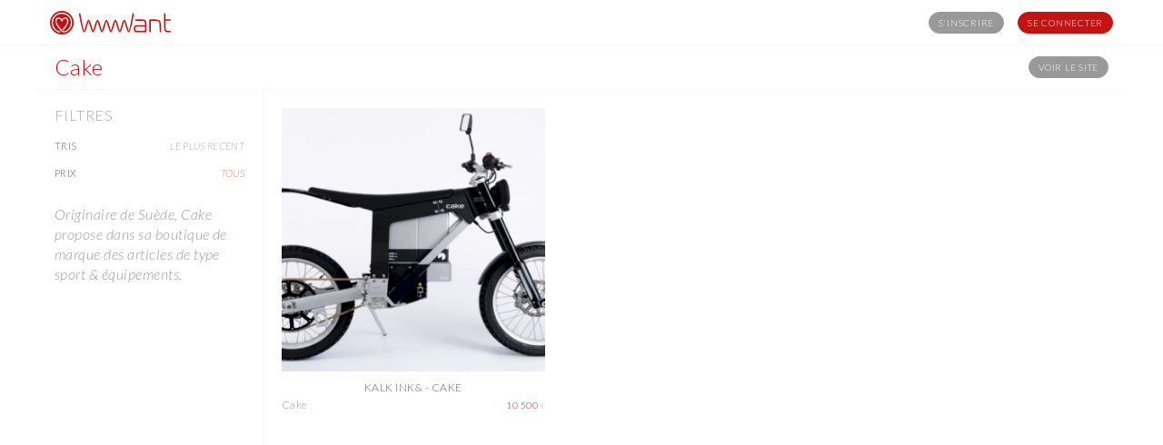

--- FILE ---
content_type: text/html; charset=UTF-8
request_url: https://wwwant.shop/shop/ride-cake
body_size: 5200
content:

<!DOCTYPE html>
<html lang="fr">
	<head>
		<meta charset="utf-8">
		
		<title>&hearts; Cake &times; wwwant</title>
		
		<meta name="description" content="Originaire de Suède, Cake propose dans sa boutique de marque des articles de type sport & ...">
		<meta name="application-name" content="wwwant">
		<meta name="HandheldFriendly" content="true">
		<meta name="viewport" content="width=device-width, minimum-scale=1.0, maximum-scale=3.0">
		
		<link rel="icon" type="image/png" href="https://wwwant.shop/style/img/favicon.ico" sizes="192x192">
		<link rel="shortcut icon" type="image/png" href="https://wwwant.shop/style/img/favicon.ico" sizes="192x192">
		<link rel="canonical" href="https://wwwant.shop/shop/ride-cake">
		
		<link rel="stylesheet" href="https://wwwant.shop/node_modules/css3-reset/reset.css">
		<link rel="stylesheet" href="https://cdn.wwwant.shop/fontawesome/fontawesome-pro/css/all.min.css">
		<link rel="stylesheet" href="https://wwwant.shop/style/vars.css?lmod=1693828567">
		<link rel="stylesheet" href="https://wwwant.shop/style/component/breadcrumb.css?lmod=1693828567">
		<link rel="stylesheet" href="https://wwwant.shop/style/component/button.css?lmod=1693828567">
		<link rel="stylesheet" href="https://wwwant.shop/style/component/editorial.css?lmod=1693828567">
		<link rel="stylesheet" href="https://wwwant.shop/style/component/form.css?lmod=1693828567">
		<link rel="stylesheet" href="https://wwwant.shop/style/component/item.css?lmod=1693828567">
		<link rel="stylesheet" href="https://wwwant.shop/style/component/item-list.css?lmod=1693828567">
		<link rel="stylesheet" href="https://wwwant.shop/style/component/list.css?lmod=1693828567">
		<link rel="stylesheet" href="https://wwwant.shop/style/component/message.css?lmod=1693828567">
		<link rel="stylesheet" href="https://wwwant.shop/style/component/modale.css?lmod=1693828567">
		<link rel="stylesheet" href="https://wwwant.shop/style/component/notification.css?lmod=1693828567">
		<link rel="stylesheet" href="https://wwwant.shop/style/component/page-header.css?lmod=1693828567">
		<link rel="stylesheet" href="https://wwwant.shop/style/component/sharing.css?lmod=1693828567">
		<link rel="stylesheet" href="https://wwwant.shop/style/component/shop.css?lmod=1693828567">
		<link rel="stylesheet" href="https://wwwant.shop/style/component/sidebar.css?lmod=1693828567">
		<link rel="stylesheet" href="https://wwwant.shop/style/component/steps.css?lmod=1693828567">
		<link rel="stylesheet" href="https://wwwant.shop/style/component/user.css?lmod=1693828567">
		<link rel="stylesheet" href="https://wwwant.shop/style/component/user-help.css?lmod=1693828567">
		<link rel="stylesheet" href="https://wwwant.shop/style/component/value.css?lmod=1693828567">
		<link rel="stylesheet" href="https://wwwant.shop/style/layout.css?lmod=1693828567">
		<link rel="stylesheet" href="https://wwwant.shop/style/animations.css?lmod=1693828567">
		<link rel="stylesheet" href="https://fonts.googleapis.com/css2?family=Lato:ital,wght@0,300;0,400;1,300;1,400&display=swap">
		
		<script src="https://wwwant.shop/lib/css-vh-fixer.js?lmod=1693828567"></script>
		<script src="https://wwwant.shop/lib/sharing.js?lmod=1693828567"></script>
		<script src="https://wwwant.shop/lib/slides.js?lmod=1693828567"></script>
		<script src="https://wwwant.shop/lib/modale.js?lmod=1693828567"></script>
		<script src="https://wwwant.shop/lib/sign.js?lmod=1693828567"></script>
		<script src="https://wwwant.shop/lib/field.js?lmod=1693828567"></script>
		<script src="https://wwwant.shop/lib/form.js?lmod=1693828567"></script>
		<script src="https://wwwant.shop/lib/list-filtering.js?lmod=1693828567"></script>
		<script src="https://wwwant.shop/lib/item-from-item-list.js?lmod=1693828567"></script>
		<script src="https://wwwant.shop/lib/item.js?lmod=1693828567"></script>
		<script src="https://wwwant.shop/lib/notification.js?lmod=1693828567"></script>
		<script>
			var hasCurrentUser = false;
		</script>
		<script>
			var notification;
			
			document.addEventListener('DOMContentLoaded', function () {
				
				Field.init(document);
				
				Form.init(document);
				
				notification = new Notification({
					delay: 3000,
					closerContent: '<i class="fa fa-times"></i>',
				});
				
			}, { once: true });
		</script>
		
		<meta property="og:type" content="website">
		<meta property="og:site_name" content="wwwant">
		<meta property="og:title" content="&hearts; Cake &times; wwwant">
		<meta property="og:description" content="Originaire de Suède, Cake propose dans sa boutique de marque des articles de type sport & ...">
		<meta property="og:url" content="https://wwwant.shop/shop/ride-cake">
		<meta property="og:image" content="https://wwwant.shop/style/img/default-image.png">
		<meta property="twitter:site" content="@wwwant_shop">
		<meta property="twitter:title" content="&hearts; Cake &times; wwwant">
		<meta property="twitter:description" content="Originaire de Suède, Cake propose dans sa boutique de marque des articles de type sport & ...">
		<meta property="twitter:url" content="https://wwwant.shop/shop/ride-cake">
		<meta property="twitter:image" content="https://wwwant.shop/style/img/default-image.png">
		<meta property="twitter:card" content="summary_large_image">
		<meta name="apple-mobile-web-app-capable" content="yes">
		<meta name="apple-mobile-web-app-title" content="wwwant">
		<meta name="apple-mobile-web-app-status-bar-style" content="#C71212">
		<link rel="apple-touch-startup-image" href="https://wwwant.shop/style/img/launch-screen-ios.png">
		<link rel="apple-touch-icon" type="image/png" href="https://wwwant.shop/style/img/favicon-ios.png">
		<link rel="mask-icon" href="https://wwwant.shop/style/img/favicon-mask.png" color="#C71212">
		<meta name="msapplication-TileImage" content="https://wwwant.shop/style/img/favicon.svg">
		<meta name="msapplication-TileColor" content="#C71212">
		<!--[if IE]>
		<meta http-equiv="X-UA-Compatible" content="IE=edge">
		<![endif]-->
		<meta name="theme-color" content="#C71212">
	</head>
	<body>
		<noscript><iframe src="https://www.googletagmanager.com/ns.html?id=" height="0" width="0" style="display:none;visibility:hidden"></iframe></noscript>
<section class="modale sharing">
	<article>
		<a class="close"><i class="fal fa-times fa-fw"></i></a>
		<div class="title">Partager sur ...</div>
		<div class="content">
		<nav class="buttons sharing">
	<a href="" target="_blank" class="button icon facebook" title="Partager sur Facebook">
		<i class="fab fa-facebook-f"></i>
	</a>
	<a href="" target="_blank" class="button icon pinterest" title="Partager sur Pinterest">
		<i class="fab fa-pinterest-p"></i>
	</a>
	<a href="" target="_blank" class="button icon twitter" title="Partager sur Twitter">
		<i class="fab fa-twitter"></i>
	</a>
	<a href="" target="_blank" class="button icon email" title="Partager par e-mail">
		<i class="far fa-envelope"></i>
	</a>
	<a href="" onclick="return copyToClipboard(this)" target="_blank" class="button icon link" title="Copier le lien">
		<i class="far fa-link"></i>
	</a>
</nav>
<script>
const copyToClipboard = (string) => {
	const textarea = document.createElement('textarea');
	textarea.value = string;
	document.body.appendChild(textarea);
	textarea.select();
	document.execCommand('copy');
	document.body.removeChild(textarea);
	
	notification.push(
		'<i class="far fa-link"></i>',
		'Lien copié',
		'Vous pouvez le coller où bon vous semble ;)'
	);
	
	return false;
};
</script>
		</div>
		<nav class="buttons">
			<button type="button" class="button text cancel">
				<span>Fermer</span>
			</button>
		</nav>
	</article>
</section>
<script>
	document.addEventListener('DOMContentLoaded', function () {
		
		

	}, { once: true });
</script>
<section class="modale sign-up">
	<article>
		<a class="close"><i class="fal fa-times fa-fw"></i></a>
		<form action="/sign/up" method="post">
			<div class="title">
				S'inscrire
			</div>
			<div class="content">
				
				<div class="field switch">
					<label>Vous êtes</label>
					<div class="values">
						<label>
							<input type="radio" name="gender" value="woman" required>
							<span>Une femme</span>
						</label>
						<label>
							<input type="radio" name="gender" value="man" required>
							<span>Un homme</span>
						</label>
					</div>
				</div>
				<div class="field text">
					<label for="sign-up-firstname">Prénom</label>
					<input type="text" name="firstname" id="sign-up-firstname" value="" required>
				</div>
				<div class="field text">
					<label for="sign-up-lastname">Nom</label>
					<input type="text" name="lastname" id="sign-up-lastname" value="" required>
				</div>
				<div class="field text">
					<label for="sign-up-email">E-mail</label>
					<input type="email" name="email" id="sign-up-email" value="" required>
				</div>
				<div class="field text">
					<label for="sign-up-password">Mot de passe</label>
					<input type="password" name="password" id="sign-up-password" value="" required>
				</div>
				<div class="field check">
					<label for="sign-up-accept_terms_and_conditions">J'accepte les <a href="/legal/terms-of-service" target="_blank">conditions d'utilisation</a></label>
					<input type="checkbox" name="accept_terms_and_conditions" id="sign-up-accept_terms_and_conditions" value="1" required>
				</div>
				
			</div>
			<nav class="buttons">
				<a class="link sign-in">
					Vous êtes déjà membre ? Connectez-vous
				</a>
				<button type="submit" class="button text main">
					<span>S'inscrire</span>
				</button>
			</nav>
		</form>
	</article>
</section>
<script>
	document.addEventListener('DOMContentLoaded', function () {
		
		document.querySelector('.modale.sign-up .link.sign-in').addEventListener('click', function (event) {
			
			document.querySelector('.modale.sign-up').classList.remove('displayed');
			document.querySelector('.modale.sign-in').classList.add('displayed');
			
		});
		
	});
</script>
<section class="modale sign-in">
	<article>
		<a class="close"><i class="fal fa-times fa-fw"></i></a>
		<form action="/sign/in" method="post">
			<div class="title">
				Se connecter
			</div>
			<div class="content">
				
				<div class="field text">
					<label for="sign-in-login">E-mail</label>
					<input type="login" name="login" id="sign-in-login" value="" required>
				</div>
				<div class="field text">
					<label for="sign-in-password">Mot de passe</label>
					<input type="password" name="password" id="sign-in-password" value="" required>
				</div>
				
				<p>
					<a href="/sign/forgotten-password" class="link">Mot de passe oublié</a>
				</p>
				
			</div>
			<nav class="buttons">
				<a class="link sign-up">
					Vous n'êtes pas encore membre ? Inscrivez-vous
				</a>
				<button type="submit" class="button text main">
					<span>Se connecter</span>
				</button>
			</nav>
		</form>
	</article>
</section>
<script>
	document.addEventListener('DOMContentLoaded', function () {
		
		document.querySelector('.modale.sign-in .link.sign-up').addEventListener('click', function (event) {
			
			document.querySelector('.modale.sign-in').classList.remove('displayed');
			document.querySelector('.modale.sign-up').classList.add('displayed');
			
		});
		
	});
</script>
		<header class="user-not-connected">
			<div class="wrapper">
				<a href="/" class="logo">
					<img src="https://wwwant.shop/style/img/logo+name.svg" alt="wwwant" />
				</a>
				<span class="spacer"></span>
				<a class="button text sign-up"><span>S'inscrire</span></a>
				<a class="button text sign-in"><span>Se connecter</span></a>
			</div>
		</header>
		<script>
			document.addEventListener('DOMContentLoaded', function () {
				
				document.querySelectorAll('.modale .close, .modale .button.cancel').forEach( button => {
					button.addEventListener('click', function (event) {
						
						Modale.close(event.target.closest('.modale'));
						
					});
				});
				document.querySelector('header .button.sign-up').addEventListener('click', function (event) {
					
					Sign.Up();
					
				});
				
				document.querySelector('header .button.sign-in').addEventListener('click', function (event) {
					
					Sign.In();
					
				});
			}, { once: true });
		</script>


<main class="shop-page">

	
	<section class="page-header with-sidebar shop">
	<div class="wrapper">
		<a class="sidebar-opener"></a>
		<div class="title">
			<h1>Cake</h1>
		</div>
		<nav class="actions">
			<a href="https://wwwant.shop/shop/ride-cake/link" target="_blank" rel="_nofollow" class="button text second">Voir le site</a>
		</nav>
	</div>
</section>
	
	<section class="item-list">
	<div class="wrapper">
		
		<aside class="sidebar">
	<div class="wrapper">
	<section>
	<a class="button icon text second clear-filters"><i class="fal fa-times fa-fw"></i><span>Vider</span></a>
	<h3>Filtres</h3>
	
	<form method="" action="return false">
	<ul class="filter-list">
		<li>
			<div class="filter">
				<label>
					<span>Tris</span>
					<select name="sorter">
						<option value="date;desc">Le plus recent</option>
						<option value="date;asc">Le plus ancien</option>
						<option value="price;asc">Le moins cher</option>
						<option value="price;desc">Le plus cher</option>
					</select>
				</label>
			</div>
		</li>
		<li>
			<div class="filter">
				<label>
					<span>Prix</span>
					<select name="filter-price">
						<option value="">Tous</option>
						<option value="" disabled="">—</option>
						<option value="-;10">jusqu&#039;&agrave; 10 &euro;</option>
						<option value="10;50">10 &agrave; 50 &euro;</option>
						<option value="50;100">50 &agrave; 100 &euro;</option>
						<option value="100;250">100 &agrave; 250 &euro;</option>
						<option value="250;500">250 &agrave; 500 &euro;</option>
						<option value="500;1000">500 &agrave; 1000 &euro;</option>
						<option value="1000;+">1000 &euro; et plus</option>
					</select>
				</label>
			</div>
		</li>
	</ul>
	</form>
</section>
<script>
	document.addEventListener('DOMContentLoaded', function () {
		
		let items = document.querySelectorAll('.item-list .items .item');
		let sorter = document.querySelector('aside .filter-list .filter select[name="sorter"]');
		let filterState = document.querySelector('aside .filter-list .filter select[name="filter-state"]');
		let filterReservation = document.querySelector('aside .filter-list .filter select[name="filter-reservation"]');
		let filterSource = document.querySelector('aside .filter-list .filter select[name="filter-source"]');
		let filterPrice = document.querySelector('aside .filter-list .filter select[name="filter-price"]');
		
		let filterReset = document.querySelector('aside .clear-filters');
		
		sorter.addEventListener('change', function (event) {
			sessionStorage.setItem('item-listOrder', event.target.value);
		});
		if (sessionStorage.getItem('item-listOrder')) {
			sorter.value = sessionStorage.getItem('item-listOrder');
		}
		
		new ListFiltering(items, sorter, [
			{
				dataset: 'price',
				element: filterPrice,
				mode: '<<',
			},
		], filterReset);
	}, { once: true });
</script>
	<section class="shop-description">
		<article>
			<p class="description">Originaire de Suède, Cake propose dans sa boutique de marque des articles de type sport & équipements.</p>
		</article>
	</section>
	</div>
</aside>
<script>	
	document.addEventListener('DOMContentLoaded', function () {
		
		document.querySelectorAll('.foldable .unfolder').forEach(function(unfolder) {
			unfolder.addEventListener('click', function (event) {
				
				this.closest('.foldable').classList.toggle('folded');
				
			});
		});
		
		document.querySelector('a.sidebar-opener').addEventListener('click', function (event) {
			
			this.classList.toggle('opened');
			this.closest('main').querySelector('aside').classList.toggle('opened');
			document.querySelector('html').classList.toggle('noscroll');
			
		});
			
	}, { once: true });
</script>
		
		<div class="items">
			<div class="item item-dc30ac6a-311a-471a-a7c4-368cbcc442f1 " data-state="0"  data-source="ridecake.com" data-price="10500" data-date="" data-reservation="0">
	<a href="https://wwwant.shop/item/dc30ac6a-311a-471a-a7c4-368cbcc442f1" rel="nofollow" class="view">
		<div class="is-reserved"><i class="fad fa-gift"></i></div>
		<figure class="image">
			<img src="" data-src="https://wwwant.shop/image/item/c977ae1f-5353-4b2a-a881-016d8a4e5c43.jpg" alt="">
			<figcaption>
				<ul>
				</ul>
			</figcaption>
		</figure>
		<h2 class="label">Kalk INK&amp; - CAKE</h2>
		<span class="infos">
			<span class="shop">Cake</span>
			<span class="price">10 500<span class="currency">&euro;</span></span>
		</span>
	</a>
	<div class="actions">
		<span><i class="fal fa-fw"></i></span>
		<a class="add" data-link="https://wwwant.shop/item/dc30ac6a-311a-471a-a7c4-368cbcc442f1/add-to-item-list"><i class="fal fa-plus fa-fw"></i></a>
		<a class="share" data-title="Kalk INK& - CAKE" data-link="https://wwwant.shop/item/dc30ac6a-311a-471a-a7c4-368cbcc442f1" data-image="https://wwwant.shop/image/item/c977ae1f-5353-4b2a-a881-016d8a4e5c43.jpg"><i class="fal fa-share fa-fw"></i></a>
	</div>
</div>
		</div>
	</div>
	</section>

	<script>
	document.addEventListener('DOMContentLoaded', function () {
		
		document.querySelectorAll('.item-list .items .item a.view').forEach(function(item) {
			item.addEventListener('click', function (event) {
				
				if (event.metaKey) return false;
		
				Item.view(this);
					
				event.preventDefault();
				event.stopPropagation();
				
			});
		});
		
		document.querySelectorAll('.item-list .items .add').forEach(function(item) {
			item.addEventListener('click', function (event) {
		
				Sign.Up();
					
				event.preventDefault();
				event.stopPropagation();
				
			});
		});
		
	}, { once: true });
	</script>
</main>


		<footer>
			<div class="wrapper">
				<div class="app">
					<a href="/" class="logo">
						<img src="https://wwwant.shop/style/img/logo+name.svg" alt="wwwant" />
					</a>
					<p class="slogan">Organisez vos souhaits, simplement</p>
				</div>
				<nav class="about close">
					<h3>Accès direct</h3>
					<a href="/shop">Boutiques</a>
				</nav>
				<nav class="about close">
					<h3>À propos</h3>
					<a href="/about">À propos</a>
					<a href="/about/press">Presse</a>
					<a href="/about/developer">Développeurs</a>
				</nav>
				<nav class="help close">
					<h3>Aide</h3>
					<a href="/help">Aide</a>
					<a href="/about/contact-us">Nous contacter</a>
				</nav>
				<nav class="social">
					<a href="https://twitter.com/wwwant_shop" target="_blank"><i class="fab fa-twitter fa-fw"></i></a>
					<a href="https://www.instagram.com/wwwant.shop/" target="_blank"><i class="fab fa-instagram fa-fw"></i></a>
					<a href="https://www.facebook.com/wwwant.shop/" target="_blank"><i class="fab fa-facebook-f fa-fw"></i></a>
				</nav>
				<nav class="legal">
					<a href="/legal/terms-of-service">Conditions d'utilisation</a>
					<a href="/legal/privacy-policy">Politique de confidentialité</a>
					<a href="/legal/legal-notice">Mentions légales</a>
				</nav>
			</div>
		</footer>
		<script>
			document.addEventListener('DOMContentLoaded', function () {
				
				document.querySelectorAll('footer nav h3').forEach(function(title) {
					
					title.addEventListener('click', function (event) {
						
						event.target.closest('nav').classList.toggle('close');
						
					});
				});
				
			});
		</script>

		<script>
			document.addEventListener('DOMContentLoaded', function () {
		
				document.querySelectorAll('img').forEach(function(img) {
					if (!img.hasAttribute('data-src')) {
						return;
					}
					if (img.dataset.src != '') {
						img.src = img.dataset.src;
					} else {
						img.src = '[data-uri]%3D';
					}
				});
		
				document.querySelectorAll('.share').forEach(function(item) {
					item.addEventListener('click', function (event) {
				
						Sharing.share(this.dataset);
							
						event.preventDefault();
						event.stopPropagation();
						
					});
				});
				
			});
		</script>
	</body>
</html>


--- FILE ---
content_type: text/css
request_url: https://wwwant.shop/node_modules/css3-reset/reset.css
body_size: 1517
content:
@charset "UTF-8";
html, body, div, span, object, iframe, h1, h2, h3, h4, h5, h6, p, blockquote, pre, abbr, address, cite, code, del, dfn, em, img, ins, kbd, q, samp, small, strong, sub, sup, var, a, b, i, dl, dt, dd, ol, ul, li, fieldset, form, label, legend, table, caption, article, aside, canvas, details, figcaption, figure, footer, header, hgroup, menu, nav, section, summary, time, mark, audio, video { margin:0; padding:0; border:0; outline:0; font-size:100%; vertical-align:baseline; background:transparent; box-sizing:border-box; }
body { line-height:1; }
article, aside, canvas, details, figcaption, figure, footer, header, hgroup, menu, nav, section, summary { display:block; }
nav ul { list-style:none; }
blockquote, q { quotes:none; }
blockquote:before, blockquote:after, q:before, q:after { content:none; }
a { margin:0; padding:0; border:0; font-size:100%; vertical-align:baseline; background:transparent; text-decoration:none; }
ins { background-color:#ff9; color:#000; text-decoration:none; }
mark { background-color:#ff9; color:#000; font-style:italic; font-weight:bold; }
del { text-decoration:line-through; }
abbr[title], dfn[title] { border-bottom:1px dotted #000; cursor:help; }
table { border-collapse:collapse; border-spacing:0; }
tbody, tfoot, thead, tr, th, td { margin:0; padding:0; border:0; outline:0; font-size:100%; vertical-align:baseline; background:transparent; }
hr { display:block; height:1px; border:0; border-top:1px solid #ccc; margin:1em 0; padding:0; }
button, input, select, textarea { vertical-align:middle; box-sizing:border-box; }
input, select { vertical-align:middle; }


--- FILE ---
content_type: text/css
request_url: https://wwwant.shop/style/vars.css?lmod=1693828567
body_size: 993
content:
:root {
	--main-font: "Lato", sans-serif;
	--icon-font: "Font Awesome 5 Pro";
	
	--icon-menu: "\f0c9";
	--icon-close: "\f00d";
	--icon-fold: "\f106";
	--icon-unfold: "\f107";
	--icon-external-link: "\f35d";
	
	--main-color: #C71212;
	--main-color-75: rgba(199, 18, 18, 0.75);
	--second-color: #999;
	--active-color: #ccc;
	--inactive-color: #eee;
	--link-color: #1264c7;
	--user-help-color: #666;
	--info-color: #044799;
	--warning-color: #cd7f00;
	--confirmation-color: #659904;
	--error-color: #990404;
	
	--background-color: #fff;
	--background-color-25: rgba(255,255,255, 0.25);
	--background-alt-color: #f9f9f9;
	--background-active-color: var(--active-color);
	--background-user-help-color: rgba(0,0,0,.02);
	
	--text-color: #666;
	--text-disabled-color: #ccc;
	--text-user-help-color: #fff;
	--heading-color: #aaa;
	
	--border-color: #f6f6f6;
	--border-active-color: var(--active-color);
	--border-selected-color: var(--main-color);
	--border-user-help-color: rgba(0,0,0,.02);
	
	--border: solid 1px var(--border-color);
	--border-user-help: solid 10px var(--border-user-help-color);
}


--- FILE ---
content_type: text/css
request_url: https://wwwant.shop/style/component/button.css?lmod=1693828567
body_size: 5059
content:
/* Button */

.button { display: flex !important; flex-direction: row; justify-content: center; align-items: center; min-width: 24px; width: auto; height: 24px; padding: 0 10px; font-family: var(--main-font); font-size: 10px; font-weight: 200; text-transform: uppercase; letter-spacing: .075em; line-height: 24px; background: var(--main-color); border: solid 1px var(--main-color); color: #fff !important; text-align: center; border-radius: 15px; cursor: pointer !important; transition:all .15s ease-in-out; white-space: nowrap; }

.user-help .button,
.welcom .button,
.discover .button,
.form .button,
nav.buttons .button { padding: 0 15px; background: var(--main-color-75); backdrop-filter: blur(5px); -webkit-backdrop-filter: blur(5px); border-color:transparent; height: 38px; line-height: 24px; font-size: 14px; border-radius: 20px; }


.button.icon:not(.text) { padding: 0 !important; min-width: inherit; width: 24px; height: 24px; border-radius: 12px; }
.button.icon:not(.text) i { margin: auto; font-size: 14px; }

.user-help .button.icon:not(.text),
.welcom .button.icon:not(.text),
.discover .button.icon:not(.text),
nav.buttons a.button.icon:not(.text) { height: 38px; width: 38px; border-radius: 19px; }


article .button,
.user-help .button,
.discover .button { width: max-content; }

.button.second,
.user-help .button.second,
nav.buttons .button:not(.main),
header .button.sign-up,
.welcom .button.sign-up { background: var(--second-color); border-color:var(--second-color); }



.discover .button { background: var(--background-color-25); }

.button.loading { opacity: .7; cursor: wait; }
.button.loading:after { content: ""; display: block; margin: 4px; width: 10px; height: 10px; border-radius: 50%; border: solid 2px rgba(255,255,255, .5); border-top-color:rgba(255,255,255, 1); }

.button i { margin-left: -2px; font-size: 14px; line-height: 22px; }
.user-help .button i { font-size: 18px; line-height: 38px; }
.button i + span { margin-left: 5px; }
.button span { line-height: 22px; }
.user-help .button span { font-size: 16px; line-height: 38px; }
.button .loader { margin-left: 5px; }

.modale .action .button:not(.main) { background: var(--second-color); border-color:var(--second-color); }

.button.edit { background: none; border: none; color: var(--second-color) !important; }

@media (hover: hover) {
	.button:not(.loading):hover { background: #fff; border-color:var(--main-color); color:var(--main-color) !important; }
	.button.second:hover,
	nav.buttons .button:not(.main):hover,
	.button.sign-up:hover { background: #fff; border-color:var(--second-color); color:var(--second-color) !important; }
	.discover .button:hover { background: rgba(0,0,0,.25); border-color:var(--background-color); color:var(--background-color) !important; }
	.modale .action .button:not(.main):not(.loading):hover { background: #fff; color:var(--second-color) !important; }
	.button.edit:hover { background: transparent; color: var(--main-color); }
}


/* Buttons */

nav.buttons { display: flex; flex-direction: row; justify-content: space-between; }
nav.buttons a.button { margin: 0 5px; }
nav.buttons a.button:first-child { margin-left: 0; }
nav.buttons a.button:last-child { margin-right: 0; }
nav.buttons a.button i,
nav.buttons a.button span { line-height: 24px; font-size: 12px; }
.item-page nav.buttons a.button.main,
.modale nav.buttons a.button.main { align-self: flex-end; flex-grow: 2; }

.modale nav.buttons { display: flex; flex-direction: row; justify-content: space-between; align-items: center; flex-wrap:nowrap; padding: 20px 10px; border-top: var(--border); }
.modale.loading nav.buttons { display: none; }
.modale nav.buttons .button { margin: 0 10px; }
.modale nav.buttons .button.main { align-self: flex-end; flex-grow: 2; }

.item.detail .buttons { padding: 0; margin-top: 40px; border: none; }

@media screen and (max-width:800px){
	.button { overflow: hidden; white-space: nowrap; text-overflow: ellipsis; }
	header .button { height: 30px; line-height: 30px; }
	header .button i { font-size: 20px; line-height: 30px; }
	
	nav.buttons { flex-wrap: wrap; }
	nav.buttons a.button { margin: 5px 0; }
	nav.buttons a.button.main { order: 1; width: 100%; }
	nav.buttons a.button:not(.main) { order: 2; }
	nav.buttons a.button.icon:not(.text) { order: inherit; }
	nav.buttons a.button i,
	nav.buttons a.button span { font-size: 11px; }
	
	.modale nav.buttons { flex-direction: column; align-items: stretch; padding: 10px; }
	.modale.view-item nav.buttons { flex-direction: row; padding: 0; flex-wrap: wrap; }
	.modale nav.buttons .button,
	.modale nav.buttons .link { margin:5px 0; text-align: center; }
	.modale nav.buttons .button.main { order: -1; width: 100%; padding: 0; align-self: auto; flex-grow: 1; }
	.modale nav.buttons .button:not(.main) { order: 2; width: auto; }
	.modale.view-item nav.buttons .button.text:not(.main) { width: auto; }
	.modale nav.buttons .button.cancel { display: none !important; }
	
	.user-help .button { height: 30px; padding: 0 15px; font-size: 14px; line-height: 30px; }
	.user-help .button i { font-size: 16px; line-height: 28px; }
	.user-help .button span { font-size: 14px; line-height: 28px; }
}


--- FILE ---
content_type: text/css
request_url: https://wwwant.shop/style/component/form.css?lmod=1693828567
body_size: 11961
content:
/* Field */
input,
select,
textarea { font-family: var(--main-font); color: var(--text-color); font-style: italic; font-size: 16px; letter-spacing: .03em; background: none; border-radius: 0; -webkit-appearance: none; appearance: none; outline: none; }
::-webkit-input-placeholder { font-family: var(--main-font); opacity: .5; font-family: var(--main-font); }
::-moz-placeholder { font-family: var(--main-font); opacity: .5; font-family: var(--main-font); }
::-ms-input-placeholder { font-family: var(--main-font); opacity: .5; font-family: var(--main-font); }
::placeholder { font-family: var(--main-font); opacity: .5; font-family: var(--main-font); }

.field { position: relative; z-index: 1; width: 100%; padding:0; display: flex; flex-direction: column; align-items: center; background: var(--background-color); border:var(--border); border-radius: 3px; }
.modale article .content .field:not(:first-of-type) { margin-top: 20px; }
.field:not(:first-of-type) { margin-top: 10px; }
.field.hidden { display: none; }
.field:not(.check) > label:not(.preview) { position: absolute; z-index: 1; top: 18px; left: 10px; display: block; font-size: 12px; line-height: 1.4em; font-weight: bold; letter-spacing: 1px; transition: all ease-in-out .2s; background:transparent; cursor: text; white-space: nowrap; color: var(--second-color); }
.field:not(.check).filled > label:not(.preview),
.field:not(.check).focused > label:not(.preview),
.field:not(.check).option-select > label:not(.preview),
.field.option-select > label:not(.preview),
.field.choice-list > label:not(.preview),
.field.switch > label:not(.preview),
.field.image > label:not(.preview) { z-index: 2; top: 5px; font-size: 10px; }
.field .input-help { position: absolute; top: 5px; right: 5px; font-size: 10px; line-height: 1.4em; color: var(--second-color); }

form.invalid input:invalid,
form.invalid select:invalid,
form.invalid textarea:invalid,
form.invalid .field.option-select .option input:invalid + .label,
form.invalid .field.choice-list .option input:invalid + .label,
form.invalid .field.switch .values input:invalid + span,
form.invalid .field.image .preview input:invalid + span,
form.invalid .field.image-selector label input:invalid + figure { background: rgba(255, 0, 0, 0.05); }

.field input,
.field select,
.field textarea { font-family: var(--main-font); color: var(--text-color); font-style: italic; }

.field.text {  }
.field.text input,
.field.text textarea { width: 100%; height: 50px; padding: 10px 10px 0 10px; border: none; }
.field.text textarea { height: 150px; margin-top: 10px; padding: 10px; }

.field.check { flex-direction: row; background: transparent; border: none; }
.field.check input { position: relative; order:-1; width: 20px; height: 20px; margin-right: 10px; background: var(--background-color); border: var(--border); border-radius: 20%; }
.field.check input:after { content: ""; position: absolute; top: 0px; left: 2px; z-index: 1; width: 15px; height: 8px; border: none; border-left: solid 4px var(--background-alt-color); border-bottom: solid 4px var(--background-alt-color); transform: rotate(-45deg); }
.field.check input:checked:after { border-left: solid 4px var(--main-color); border-bottom: solid 4px var(--main-color); }

.field.select {  }
.field.select:after { content: var(--icon-unfold); display: block; z-index: -1; position: absolute; top: 15px; right: 10px; font-family:var(--icon-font); font-weight: 300; font-size:20px; color: var(--second-color); }
.field.select select { width: 100%; height: 50px; padding: 10px 10px 0 10px; border: none; border-radius: 0 2px 2px 0; }

.field.option-select { padding-top: 20px; }
.field.option-select .options { flex-direction: column; align-items:stretch; padding:0 5px; overflow-y: auto; max-height: 200px; width: 100%; color: var(--text-color); }
.field.option-select .group { padding: 5px 10px; background: var(--background-alt-color); }
.field.option-select .group i { margin-right: 5px; }
.field.option-select .group:not(:first-of-type) { margin-top: 10px; }
.field.option-select .option { position: relative; display: flex; flex-direction: row; align-items: center; margin: 5px 0; }
.field.option-select .option input { position: relative; order:-1; width: 20px; height: 20px; margin: 0 10px 0 5px; border:solid 1px var(--border-active-color); border-radius: 50%; }
.field.option-select .option input:checked { background: var(--background-color); }
.field.option-select .option input:checked:after { content: ""; position: absolute; z-index: 1; top: 4px; left: 4px; width: 10px; height: 10px; border-radius: 50%; background: var(--text-color); }
.field.option-select .option .label { padding: 10px; width: calc(100% - 35px); border-radius: 3px; font-size: 12px; line-height: 1.4em; text-transform: uppercase; color: var(--text-color); font-weight: bold; font-style: italic; }
.field.option-select .option .label i { margin-right: 5px; }
.field.option-select .option input:checked + .label { background: var(--text-color); color: var(--background-color); }
.field.option-select .option .label .detail { display: none; margin-top: 5px; font-size: 11px; text-transform: none; font-weight: lighter; opacity: .5; }
.field.option-select .option input:checked + .label .detail { display: block; }
.field.option-select span { display: block; }

@media (hover: hover) {
	.field.option-select .option:hover .label { background: var(--background-alt-color); color: var(--text-color) }
}

.field.choice-list { padding-top: 20px; }
.field.choice-list .options { flex-direction: column; align-items:stretch; padding:0 5px; overflow-y: auto; width: 100%; color: var(--text-color); }
.field.choice-list .option { position: relative; display: block; margin: 5px 0; }
.field.choice-list .option input { position: absolute; top: 0; left: 0; opacity: 0; }
.field.choice-list .option .label { padding: 10px; border-radius: 3px; font-size: 12px; line-height: 1.4em; text-transform: uppercase; background: var(--background-alt-color); color: var(--text-color); font-weight: bold; font-style: italic; }
.field.choice-list .option .label i { margin-right: 5px; }
.field.choice-list .option input:checked + .label { background: var(--text-color); color: var(--background-color); }
.field.choice-list .option .label .detail { display: none; margin-top: 5px; font-size: 11px; text-transform: none; font-weight: lighter; opacity: .5; }
.field.choice-list .option input:checked + .label .detail { display: block; }

.field.switch { padding-top: 20px; }
.field.switch label {  }
.field.switch .values { display: flex; flex-direction: row; justify-content: space-between; width: calc(100% - 10px); height: 25px; padding: 0; margin: 10px 5px; }
.field.switch .values label { flex-grow: 1; margin: 0 5px; }
.field.switch .values label input { display: none; }
.field.switch .values label span { display: block; padding: 0 10px; height: 25px; border-radius: 3px; font-size: 16px; line-height: 25px; font-style: italic; text-align: center; background: var(--background-alt-color); color: var(--second-color); cursor: pointer; }
.field.switch .values input:checked + span { background: var(--text-color) !important; color: var(--background-color) !important; }

@media (hover: hover) {
	.field.switch .values label span:hover { background: var(--background-alt-color); color: var(--text-color); }
}

.field.price { flex-direction: row; }
.field.price input[type="number"] { width: calc(100% - 75px); height: 50px; padding: 10px 10px 0 10px; border: none; border-radius: 0 2px 2px 0; }
.field.price select { width: 75px; height: 50px; padding: 10px 10px 0 10px; border: none; }
.field.price:before { content: ""; position: absolute; top: 0; bottom: 0; right: 75px; border-left:var(--border);}
.field.price:after { content: var(--icon-unfold); display: block; z-index: -1; position: absolute; top: 15px; right: 10px; font-family:var(--icon-font); font-weight: 300; font-size:20px; color: var(--second-color); }

.field.image { padding-top: 20px; }
.field.image .preview { position: relative; display: flex; justify-content: center; align-items: center; width: 100px; height: 100px; margin: 10px auto; background: #eee; background-position: center center; background-size: cover; border:var(--border); border-radius: 50%; cursor: pointer; }
.field.image .preview.empty { border-style: dashed; }
.field.image .preview:after { display: none; }
.field.image .preview input { display: none; }
.field.image .preview span { display: none; font-size: 30px; }
.field.image .preview.empty span { display:block; }
.field.image .preview:before { display: none; content: ""; position: absolute; top: -5px; right: -5px; bottom: -5px; left: -5px; border-radius: 50%; border: solid 2px var(--border-active-color); }

@media (hover: hover) {
	.field.image .preview:hover span { color: var(--main-color); }
	.field.image .preview:hover:before { display: block; }
}

.field.image-selector {  }
.field.image-selector .values { display: flex; flex-direction: column; overflow-x: auto; margin-top: 20px; max-height: 85px; }
.field.image-selector.grid .values { flex-direction: row; flex-wrap: wrap; justify-content: flex-start; }
.field.image-selector label { padding:0; }
.field.image-selector label input { display: none; }
.field.image-selector label:after { display: none; }
.field.image-selector label figure { display: flex; justify-content: center; align-items: center; width: 70px; height: 70px; margin: 5px; border: solid 1px transparent; }
.field.image-selector label input:checked + figure { border-color: var(--main-color); }
.field.image-selector label figure img { display: block; width: 100%; height: 100%; object-fit:contain; }
.field.image-selector label figure figcaption { padding:5px 10px; background: background: rgba(255,255,255,.75); backdrop-filter: blur(5px); -webkit-backdrop-filter: blur(5px); border-radius: 5px; color: var(--main-color); text-transform: uppercase; }
.field.image-selector label input:checked + figure figcaption { background: var(--main-color); color: var(--background-color); }

@media (hover: hover) {
	.field.image-selector label figure:hover { border-color: var(--border-color); }
}


/* Form */

.form { margin: 10px; padding: 10px; width: 100%; max-width: 450px; border: var(--border); border-radius: 3px; background: var(--background-alt-color); }
.grid .form { margin: 0; max-width: 100%; }
.process-step .form { width: auto; max-width: none; background: transparent; }
.form,
.form form { display: flex; flex-direction: column; justify-content: flex-end; align-items: flex-end; width: 100%; }
.form .title { margin: 10px 0 20px 0; padding: 0; }
.form .button { margin-top: 20px; }
.form p { margin: 10px 0; width: 100%; }
.form.action { display: flex; align-items: flex-end; margin: 10px 0 0 0; padding: 0; border:none; background: none; }
.form.action .button { margin-top: 0; height: 30px; padding: 0 30px; }

.form.item-add,
.form.item-edit-specifications,
.form.item-add-to-item-list { display: flex; flex-direction: row; align-items: flex-start; align-items: stretch; padding: 0; }
.form.item-edit-specifications .item,
.form.item-add-to-item-list .item { flex-grow: 1; padding: 10px; width: 290px; max-width: 290px; }
.form.item-add form,
.form.item-edit-specifications form,
.form.item-add-to-item-list form { flex-grow: 1; justify-content: flex-start; padding: 10px; width: 290px; background: var(--background-alt-color); }
.form.item-edit-specifications {  }
.form.item-edit-specifications .item {  }
.form.item-edit-specifications form { }
.form.item-add-to-item-list { }

@media screen and (max-width:800px){
	.form { margin: 40px 0; }
	.form:first-of-type { margin-top: 0; }
	.form:last-of-type { margin-bottom: 0; }
	.form.item-add,
	.form.item-edit-specifications,
	.form.item-add-to-item-list { width: 100%; flex-direction: column; align-items: center; }
	.form.item-edit-specifications .item,
	.form.item-add-to-item-list .item { order: 1; margin: 20px 0; }
	.form.item-add form,
	.form.item-edit-specifications form,
	.form.item-add-to-item-list form { width: 100%; order: 0; }
}


--- FILE ---
content_type: text/css
request_url: https://wwwant.shop/style/component/message.css?lmod=1693828567
body_size: 476
content:
/* Message */

.message { margin: 10px 0; padding: 5px 10px; background: var(--second-color); color:var(--background-color); font-size: 12px; font-weight: 400; }
.modale .body .message { margin: 10px; }
.message.info { background: var(--info-color); }
.message.warning { background: var(--warning-color);}
.message.confirmation { background: var(--confirmation-color); }
.message.error { background: var(--error-color); }
.form .message { width: 100%; }
.field .message { width: calc(100% - 20px); margin: 0 10px 10px 10px; }
.modale article .action .message { width: 100%; }


--- FILE ---
content_type: text/css
request_url: https://wwwant.shop/style/component/modale.css?lmod=1693828567
body_size: 2562
content:
/* Modale */

.modale { position: fixed; z-index: 99998; top: 0; right: 0; bottom: 0; left: 0; display: flex; flex-direction: row; justify-content: center; align-items: center; background: rgba(0,0,0,.5); backdrop-filter: blur(5px); -webkit-backdrop-filter: blur(5px); visibility: hidden; opacity: 0; transition:all .15s ease-in-out; }
.modale.displayed { visibility:visible; opacity: 1; }
.modale article { position: relative; min-width: 600px; min-width: 200px; min-height: 200px; max-width: calc(100vw - 40px); max-height: calc(100vh - 40px); background: var(--background-color); overflow-y: auto; transition: all ease-in-out .25s; }
.modale.view-item article { max-width: auto; max-height: auto; overflow-y: hidden; }
.modale article .close { position: absolute; z-index: 99999; top: 0; right: 0; padding: 20px; font-size: 22px; cursor: pointer; color: var(--active-color); transition:all .15s ease-in-out; }
.modale.view-item .close { width: 50px; height: 50px; line-height: 50px; padding: 0; text-align: center; }
.modale:not(.view-item) article .title { padding: 20px 60px 20px 20px; background: var(--background-alt-color); border-bottom: var(--border); text-align: left; color: var(--text-color); text-transform: uppercase; font-weight: normal; font-size: 14px; }
.modale article .content { position: relative; padding: 20px; }
.modale.view-item article .content { overflow-y: auto; padding: 0; }
.modale.view-item.loading article:after,
.modale.loading article .content:after { content: ""; position: absolute; z-index: 1; top: calc(50% - 20px); left: calc(50% - 20px); width: 40px; height: 40px; border:solid 2px var(--main-color); border-top-color: transparent; border-radius: 50%; }
.modale.loading article .content { height: 100px; cursor: wait; }
.modale.loading article .content * { display: none; }
.modale article .content p { margin: 10px 0; }
.modale article .content fieldset:not(:first-of-type) { margin: 30px 0 0 0; }
.modale article .content fieldset legend { margin-bottom: 20px; font-size: 18px; }

@media (hover: hover) {
	.modale article .close:hover { color: var(--main-color); }
}

@media screen and (max-width:800px){
	.modale {  }
	.modale article,
	.modale.view-item article { min-width:auto; max-width: calc(100vw - 20px); max-height: calc(100vh - 20px); max-height: calc(var(--vh, 1vh) * 100 - 20px); width: calc(100vw - 20px); transition: all ease-in-out.2s; }
	.modale.view-item article .close { top: 10px; right: 10px; background: rgba(255,255,255,.75); backdrop-filter: blur(5px); -webkit-backdrop-filter: blur(5px); border-radius: 50%; color: rgba(0,0,0,.25); }
	.modale article .content { height: auto; padding: 10px; }
}

--- FILE ---
content_type: text/css
request_url: https://wwwant.shop/style/component/page-header.css?lmod=1693828567
body_size: 7669
content:
.page-header { position: sticky; top: 50px; z-index: 999; background: var(--background-color); }
.page-header .wrapper { min-height: 49px; padding: 0 20px; display: flex; flex-direction: row; align-items: center; justify-content: flex-start; border-bottom: var(--border); }
.page-header .image { margin-right: 20px; }
.page-header .title { flex-grow: 2; margin-right: 20px; display: flex; flex-direction: column; }
.page-header .title h1 { margin: 0; font-size: 24px; font-weight: lighter; text-transform: none; color: var(--main-color); }
.page-header .title a h1,
.page-header .title h1 a { color: var(--main-color); }
.page-header .title ul.informations { margin: 10px 0 0 0; list-style: none; display: flex; flex-direction: row; white-space: nowrap; }
.page-header .title ul.informations li { margin: 0 0 0 20px; }
.page-header .title ul.informations li.birthday { margin-left: 0; white-space: nowrap; }
.page-header .title ul.informations li a { color: inherit; }
.page-header .title ul.informations li i { color: var(--main-color); margin-right: 3px; font-style: normal; }
.page-header nav.actions { display: flex; flex-direction: row; justify-content: flex-end; }
.page-header nav.actions a { margin-left: 10px; }
.page-header nav.menu { position: absolute; bottom: -1px; left: 0; right: 0; }
.page-header nav.menu { z-index: 999; display: flex; flex-direction: row; justify-content: center; margin: -40px auto 0 auto; }
.page-header nav.menu a { color: var(--text-color); padding: 0 20px; border-bottom: solid 1px transparent; text-transform: uppercase; font-size: .8em; line-height: 39px; text-align: center; border-bottom-color: var(--border-color); }
.page-header nav.menu a.selected { border-bottom-color: var(--border-selected-color); }
.page-header nav.menu a i { font-style: normal; }


.page-header.shop {  }
.page-header.shop .image { width: 200px; height: 200px; }
.page-header.shop .image.none { background: var(--background-alt-color); }
.page-header.shop .image img { display: block; width: 100%; height: 100%; object-fit:contain; }


main:not(.item-list-detail) .page-header.user { position: relative; top: auto; z-index: auto; min-height: 179px; }
.page-header.user .wrapper { padding: 40px 20px; }
.page-header.user .biography { flex-grow: 2; opacity: .5; max-width: 450px; max-height: 150px; overflow-y: auto; text-align: center; font-style: italic; }
.page-header.user nav.actions { position: absolute; top: 15px; right: 15px; }


.page-header.item-list { position: relative; top: auto; z-index: auto; display: flex; flex-direction: column; justify-content:center; align-items: center; margin: 0; width: auto;; }
.page-header.item-list .wrapper { display: flex; flex-direction: column; justify-content:center; align-items: flex-start; margin: 0; padding: 0; width: auto; min-height: auto; height: auto; }
.page-header.item-list h2 { width: auto; margin: 0; text-transform: uppercase; line-height: 1.4em; }
.page-header.item-list p { font-style: italic; opacity: .5; }
.page-header.item-list ul.infos { display: flex; flex-direction: row; justify-content: flex-start; align-items: center; list-style: none; font-size: 14px; color: var(--second-color); }
.page-header.item-list ul.infos li { display: flex; flex-direction: row; justify-content: center; align-items: center; line-height: normal; }
.page-header.item-list nav.actions { position: relative; bottom: auto; left: auto; display: flex; flex-direction: row; }
.page-header.item-list a.edit,
.page-header.item-list a.share { color: #ccc; cursor: pointer; }

@media (hover: hover) {
	.page-header.item-list nav.actions { position: absolute; top: 0; right: 0; }
	.page-header.item-list a.edit:hover,
	.page-header.item-list a.share:hover { color: var(--main-color); }
	.page-header nav.menu a:hover { border-bottom-color: var(--border-active-color); }
}


@media screen and (min-width:800px){
	
	.item-list-detail .page-header.user .wrapper { padding: 0 15px; }
	.item-list-detail .page-header.user .image { margin-right: 10px; }
	.item-list-detail .page-header.user .title { flex-direction: row; align-items: center; }
	.item-list-detail .page-header.user .title h1 { font-size: 18px; }
	.item-list-detail .page-header.user .title ul.informations { margin: 0; }
	.item-list-detail .page-header.user .title ul.informations li:not(.birthday),
	.item-list-detail .page-header.user .biography { display: none; }
	.item-list-detail .page-header.user nav.actions { position: relative; top: auto; right: auto; }
	.item-list-detail .page-header.user nav.menu { position: absolute; bottom: -1px; left: 30%; right: 30%; }

	.page-header.item-list { margin: 20px 20px 0 20px; padding: 40px; background: var(--background-alt-color); }
	.page-header.item-list .wrapper { width: 100%; padding: 40px 0 0 0; }
	.page-header.item-list .breadcrumb { position: absolute; top: 0; left: 0; }
	.page-header.item-list h2 { margin: 0 150px 0 0; font-size: 42px; color: var(--heading-color); }
	.page-header.item-list p { margin: 20px 0 0 0; }
	.page-header.item-list ul.infos { position: absolute; top: 55px; right: 0; text-align: center; }
	.page-header.item-list ul.infos li:not(:first-child) { margin-left: 20px; }
	
}

@media screen and (max-width:800px){
	.page-header { position: sticky; top: 0; z-index: 999; background: var(--background-color); border-bottom:var(--border); }
	.page-header .wrapper { width: 100%; min-height: 40px; padding: 0 20px; }
	.page-header.with-sidebar .wrapper { padding-left: 40px !important; }
	.page-header.with-menu .wrapper { min-height: 79px; padding-bottom: 40px !important; }
	.page-header .sidebar-opener { position: absolute; top: 10px; left: 10px; }
	.page-header .image { margin-right: 0; margin-bottom: 10px; }
	.page-header .title { margin-right: 0;}
	.page-header .title h1 { font-size: 16px; }
	.page-header .title ul.informations { justify-content: center; font-size: .8em; line-height: 1.4em; }
	.page-header nav.menu a { flex-grow: 1; flex-basis: 0; font-size: .65em; line-height: 1.4em; padding: 5px 20px; }
	.page-header nav.menu a i { display: block; margin-right: auto; }
	
	/*
	.item-list-detail .page-header.user .wrapper { width: 100%; height: 40px; margin: auto; padding: 0; flex-direction: row; align-items: center; }
	*/
	.page-header.user:before { content: ""; background: var(--background-alt-color); border-bottom:solid 1px var(--border-color); position: absolute; top: 0; left: 0; right: 0; height: 65px; }
	
	.page-header.user .wrapper { padding: 20px; flex-wrap: wrap; flex-direction: column; align-items: center; }
	.page-header.user .title h1 { font-size: 16px; text-align: center; }
	.page-header.user .biography { margin: 5px 0; font-size: 14px; text-align: center; }
	
	
	main.item-list-detail .page-header.user { position: relative; top: auto; z-index: auto; }
	.page-header.item-list { position: sticky; top: 0; z-index: 999; }
	
	.noscroll .page-header { position: fixed; top: 0; right: 0; left: 0; }
	
	.page-header.item-list .wrapper { flex-direction: row; justify-content: space-between; height: 40px; padding: 10px; width: 100%; line-height: 19px; }
	.page-header.item-list .breadcrumb { display: none; }
	.page-header.item-list h2 { flex-grow: 2; font-size: 14px; font-family: var(--main-font); white-space: nowrap; text-overflow: ellipsis; overflow: hidden; }
	.page-header.item-list p { display: none; }
	.page-header.item-list ul.infos { flex-grow:0; }
	.page-header.item-list ul.infos li { margin: 0 0 0 10px; }
	.page-header.item-list ul.infos li:not(:first-child) { margin-left: 10px; }
	.page-header.item-list a.share { display: none !important; }
}








@media (hover: hover) {
	.page-header .title ul.informations li a:hover { border-bottom: solid 1px var(--main-color); }
}

@media screen and (max-width:800px){
	
	
}



--- FILE ---
content_type: text/css
request_url: https://wwwant.shop/style/component/sharing.css?lmod=1693828567
body_size: 1367
content:
/* Sharing */

nav.buttons.sharing { display: flex; flex-direction: row; justify-content: space-around; }
.modale nav.buttons.sharing { margin: 30px 0; border:none; }
nav.buttons.sharing a.button.icon:not(.text) { width: 50px; height: 50px; line-height: 50px; border-radius: 50%; }
nav.buttons.sharing a.button.icon:not(.text) i { font-size: 20px; line-height: 50px; color: #fff; }
nav.buttons.sharing a.button.facebook { background: #1877f2; border-color: #1877f2; }
nav.buttons.sharing a.button.pinterest { background: #bd081c; border-color: #bd081c; }
nav.buttons.sharing a.button.twitter { background: #1da1f2; border-color: #1da1f2; }
nav.buttons.sharing a.button.instagram { background: #c32aa3; border-color: #c32aa3; }
nav.buttons.sharing a.button.email { background: #4285f4; border-color: #4285f4; }
nav.buttons.sharing a.button.link { background: #8c8c8c; border-color: #8c8c8c; }
nav.buttons.sharing a.button.link .value { display: none; }

@media (hover: hover) {
	nav.buttons.sharing a.button:hover { background: #fff !important; text-decoration: none; }
	nav.buttons.sharing a.button.facebook:hover i { color: #1877f2; }
	nav.buttons.sharing a.button.pinterest:hover i { color: #bd081c; }
	nav.buttons.sharing a.button.twitter:hover i { color: #1da1f2; }
	nav.buttons.sharing a.button.instagram:hover i { color: #c32aa3; }
	nav.buttons.sharing a.button.email:hover i { color: #4285f4; }
	nav.buttons.sharing a.button.link:hover i { color: #8c8c8c; }
}


--- FILE ---
content_type: text/css
request_url: https://wwwant.shop/style/component/shop.css?lmod=1693828567
body_size: 2432
content:
/* Shop */

@media (hover: hover) {
	
}

@media screen and (max-width:1200px){
	
}

@media screen and (max-width:1000px){
	
}

@media screen and (max-width:800px){
	.shop-infos { top: 0; }
}


/* Shop page */
.shop-list-page { width: 100%; }
.shop-list-page aside h1 { margin: 0 0 20px 0; padding: 0; }
/*
.shop-list { padding: 0 20px; width: calc(100% - 250px); }
.shop-list h2 { margin: 0; padding: 10px; height: 30px; line-height: 30px; color: var(--main-color); border-top: var(--border); font-size: 22px; }
.shop-list ul { width: calc(100% - 30px); min-height: 30px; margin: -20px 0 10px 30px; display: flex; flex-direction: row; flex-wrap: wrap; }
.shop-list ul li { width: 25%; margin: 0; list-style: none; }
.shop-list ul li.forward { font-weight: bold; }
.shop-list ul li.hidden { display: none; }
.shop-list ul li a { padding: 5px 10px; color: var(--text-color); }

@media (hover: hover) {
	.shop-list ul li a { display: block; transition: all ease-in-out .2s; }
	.shop-list ul li a:hover { background: var(--background-alt-color); }
}

@media screen and (max-width:1000px){
	.shop-list ul li { width: calc(100% / 3); }
}

@media screen and (max-width:800px){
	.shop-list-page { margin: 20px 0; }
	.shop-list-page h1 { padding: 20px; }
	.shop-list ul li { width: calc(100% / 2); }
}

@media screen and (max-width:600px){
	.shop-list { width: calc(100vw - 40px); margin: 0; }
	.shop-list ul { flex-direction: column; }
	.shop-list ul li { width: 100%; }
}
*/
/* Shop page */

.shop-page { justify-content:flex-start; min-height: 100vh; margin: auto; }
.modale .shop-page { min-height:auto; padding: 20px; }
.shop-page nav.menu { z-index: 999; display: flex; flex-direction: row; justify-content: center; height: 40px; border-bottom: solid 1px var(--border-color); }
.shop-page nav.menu a { color: var(--text-color); padding: 0 20px; border-bottom: solid 1px transparent; text-transform: uppercase; font-size: .8em; line-height: 39px; text-align: center; border-bottom-color: var(--border-color); }
.shop-page nav.menu a.selected { border-bottom-color: var(--border-selected-color); }
.shop-page nav.menu a i { font-style: normal; }

@media (hover: hover) {
	.shop-page nav.menu a:hover { border-bottom-color: var(--border-active-color); }
}

/* Shop description */

.shop-description { margin-bottom: 20px; }
.shop-description .description { font-style: italic; color: var(--second-color); }
.shop-description .description:not(:last-of-type) { margin-bottom: 10px; }
.shop-description ul.description { margin-left: 20px; }


--- FILE ---
content_type: text/css
request_url: https://wwwant.shop/style/component/sidebar.css?lmod=1693828567
body_size: 5450
content:
/* Sidebar */
.sidebar { width: 250px; border-right:var(--border); }
.list .sidebar { width: 250px; }
.sidebar .wrapper,
section.item-list .sidebar .wrapper,
main.shop-list-page .sidebar .wrapper { width: auto; flex-direction: column; position: sticky; top: 100px; }
.shop-page section.item-list .sidebar .wrapper { top: 110px; }
main.shop-list-page .sidebar .wrapper { top: 40px; }
main.reservation .sidebar .wrapper { top: 50px; }
main.item-list-detail .sidebar .wrapper { top: 100px; }
.sidebar a.opener { display: none; }
.sidebar section { position: relative; padding: 20px; }
.sidebar section:not(:last-child) { padding-bottom: 0; }
.sidebar section .button { position: absolute; top: 15px; right: 15px; opacity: 0; }

.sidebar h3,
main.item-list .sidebar h3 { margin:0 0 10px 0; font-size: 16px; line-height: 1em; text-transform: uppercase; font-weight: lighter; color: var(--heading-color); }
.sidebar h3 i { margin-right: 5px; }
.sidebar nav { margin: 0 0 20px 5px; }
.sidebar .foldable {  }
.sidebar .foldable .unfolder { position: relative; padding: 5px 0; cursor: pointer; }
.sidebar .foldable .unfolder:after { position: absolute; top: 5px; right: 0; content: var(--icon-fold); font-family:var(--icon-font); font-weight: 300; font-size:18px; opacity: .5; transition: opacity ease-in-out .25s; }
.sidebar .foldable.folded .unfolder:after { content: var(--icon-unfold); }
.sidebar .foldable nav { display: none; }
.sidebar .foldable.folded nav { display: block; }
.sidebar nav a { margin: 0 -10px; padding:5px 10px; display: flex; flex-direction: row; justify-content: space-between; align-items: center; color: var(--text-color); }
.sidebar nav a.selected,
.sidebar nav a h4 { padding-right: 10px; font-size: 11px; text-transform: uppercase; font-weight: lighter; white-space: nowrap; overflow: hidden; text-overflow: ellipsis;  }
.sidebar nav a h4 i { margin-right: 5px; opacity: .3; }
.sidebar .field { margin: 5px 0; }
.sidebar nav a.selected { color: var(--main-color); }
.sidebar nav a.selected .number { background: var(--main-color); }

@media (hover: hover) {
	.sidebar section:hover .button { opacity: 1; }
	.sidebar .foldable:hover .unfolder:after { opacity: 1; }
	.sidebar nav a:hover { background: var(--background-alt-color); color: var(--main-color); cursor: pointer; }
	.sidebar nav a:hover .number { background: var(--main-color); }
}

@media screen and (max-width:800px){
	.sidebar { position: fixed; z-index: 999; top: 40px; bottom: 0; left: -100vw; width: 100vw !important; transition:all .15s ease-in-out; overflow-y:visible; background: var(--background-color); border-top: var(--border); }
	.sidebar .wrapper { position: relative !important; top: auto !important; }
	
	.shop-page .sidebar { top: 60px; }
	.shop-page section.item-list .sidebar .wrapper { top: 0; }
	
	.shop-page section.item-list .sidebar,
	.reservation .sidebar { top: 40px; }
	.account .sidebar,
	.editorial .sidebar { top: 40px; }
	.account .sidebar .wrapper,
	.editorial .sidebar .wrapper { top: auto; }
	.sidebar .wrapper,
	section.item-list .sidebar .wrapper { position: relative; top: auto; }
	.sidebar.opened { left: 0; overflow-y: auto; }
	.sidebar nav a h4 { font-size: 13px; }
	.sidebar section .button { opacity: 1; }
}

/* Sidebar opener */

a.sidebar-opener { display: none; }

@media screen and (max-width:800px){
	a.sidebar-opener { position: relative; display: block; width: 40px; height: 40px; margin: -10px 0 -10px -10px; line-height: 40px; text-align: center; transition:all .15s ease-in-out; color: var(--second-color); }
	a.sidebar-opener:after { content: var(--icon-menu); font-family:var(--icon-font); font-weight: 300; font-size:20px; }
	a.sidebar-opener.opened:after { content: var(--icon-close); }
}

/* Filter list */

ul.filter-list { list-style: none; }
ul.filter-list li { margin: 0 -10px; display: flex; flex-direction: row; justify-content: space-between; align-items: center; color: var(--text-color); }
/*ul.filter-list li.selected,
ul.filter-list li:hover { background: var(--background-alt-color); color: var(--main-color); }*/


/* Filter */

.filter { width: 100%; font-size: 11px; text-transform: uppercase; font-weight: lighter; color: var(--text-color); }
.filter:not(.list):hover { background: var(--background-alt-color); color: var(--main-color); cursor: pointer; }
.filter label { position: relative; display: flex; flex-direction: row; justify-content: space-between; padding:5px 10px; }
.filter label span { position: absolute; font-size: 11px; text-transform: uppercase; font-weight: lighter; color: var(--text-color); }
.filter label select { width: 100%; text-align: right; height: 20px; font-size: 11px; padding-left: 90px; border: none; background: transparent; font-family: var(--main-font); text-transform: uppercase; font-weight: lighter; color: var(--text-color); appearance: none; -webkit-appearance: none; outline: none; opacity: .5; text-align: right; text-align-last: right; text-overflow: ellipsis; }
.filter label select.selected { color: var(--main-color); }
.filter .options { margin-top: 30px; }
.filter .options label { padding: 0; cursor: pointer; }
.filter .options label:hover { background: var(--background-alt-color); }
.filter .options label .label { padding: 5px 10px; width: 100%; }
.filter .options label input { display: none; }
.filter .options label input:checked + .label { background: var(--background-alt-color); color: var(--main-color); }

@media screen and (max-width:800px){
	.filter label span { font-size: 13px; }
	.filter label select { padding-left: 100px; }
}


--- FILE ---
content_type: text/css
request_url: https://wwwant.shop/style/component/steps.css?lmod=1693828567
body_size: 2072
content:
nav.steps { width: auto; padding: 10px 20px; border-radius: 10px; }
.process-step nav.steps { margin: 0 10px; }
nav.steps ul { position: relative; display: flex; flex-direction: row; flex-wrap: nowrap; justify-content:flex-start; margin: 0 11px 50px 11px; counter-reset: li; }
nav.steps ul li { position: relative; display: flex; flex-direction: column; justify-content: center; align-items: center; flex-grow: 2; counter-increment: li; }
nav.steps ul li:first-child { flex-grow: 1; max-width: 4px; }
nav.steps ul li:before { content: ""; display: block; position: absolute; top: 15px; left: 20px; right: 20px; height: 1px; background: var(--border-color); }
nav.steps ul li.done:before,
nav.steps ul li.current:before { background: var(--main-color); opacity: .15; }
nav.steps ul li:after { content: counter(li); display: block; position: absolute; z-index: 2; top: 3px; right: -11px; margin-top: 2px; width: 20px; height: 20px; border-radius: 11px; color: var(--second-color); text-align: center; line-height: 20px; font-size: 14px; }
nav.steps ul li:first-child:after { right: -11px; }
nav.steps ul li.done:after,
nav.steps ul li.current:after { color: var(--main-color); }
nav.steps ul li.done:after { opacity: .5; }
nav.steps ul li a { color: inherit; }
nav.steps ul li a[href] { cursor: pointer; }
nav.steps ul li a span { position: absolute; top: 30px; right: -75px; left: auto; width: 150px; text-transform: uppercase; text-align: center; font-size: 10px; color: var(--second-color); }
nav.steps ul li:first-child a span { left: -6px; right: auto; text-align: left; }
nav.steps ul li:last-child a span { right: -11px; text-align: right; }
nav.steps ul li.done a span,
nav.steps ul li.current a span { color: var(--main-color); }
nav.steps ul li.done a span { opacity: .7; }
nav.steps ul li.current a span { font-weight: bold; }

@media (hover: hover) {
	nav.steps ul li a[href]:hover span { color: var(--main-color) !important; opacity:1 !important; }
}

@media screen and (max-width:800px){
	
	nav.steps { padding: 10px 0; }
	.process-step nav.steps { margin: 0; }
	nav.steps ul { margin-bottom: 40px; }
	nav.steps ul li a span { top: 20px; font-size: 8px; }
	
}


--- FILE ---
content_type: text/css
request_url: https://wwwant.shop/style/component/user.css?lmod=1693828567
body_size: 9780
content:
/* Users */

.users { }
.users h1 { margin: 50px 0 30px 0; text-align: center; }
.users nav { width: 1040px; padding: 10px; display: flex; flex-direction: row; justify-content: flex-start; align-items: flex-start; flex-wrap: wrap; }
.users nav .user-infos { position: relative; z-index: 1; display: flex; flex-direction: column; width: 320px; height: 260px; margin: 10px; padding: 10px; cursor: pointer; }
.users nav .user-infos a { display: flex; flex-direction: column; align-items: center; }

@media screen and (max-width:1200px){
	.users { }
	.users nav { display: flex; flex-direction: row; justify-content: center; width: 1000px; padding: 5px; }
	.users nav .user-infos { margin: 5px 10px; }
}

@media screen and (max-width:800px){
	.users { }
	.users nav { width: auto; padding: 0; flex-direction: column; flex-wrap: nowrap; align-items: stretch; }
	.users nav .user-infos { width: auto; order: 1; }
	
	.users nav .user-infos { flex-direction: row; width: auto; height: auto; }
	.users nav .user-infos a { flex-direction: row; width: 100%; }
	
}


/* User profile image */

figure.user-profile-image,
.item-list-detail .page-header.user figure.user-profile-image { display: block; width: 30px; height: 30px; border-radius: 50%; overflow: hidden; background: #eee; transition:all .15s ease-in-out; }
figure.user-profile-image img { display: block; object-fit: cover; width: 100%; height: auto; }
figure.user-profile-image figcaption,
.item-list-detail .page-header.user figure.user-profile-image figcaption { display: block; width: 30px; height: 30px; font-size: 15px; line-height: 30px; text-align: center; color: var(--main-color); }
figure.user-profile-image figcaption i { color: var(--second-color); }
.page-header.user figure.user-profile-image,
.user-infos figure.user-profile-image { width: 100px; height: 100px; }
.page-header.user figure.user-profile-image figcaption,
.user-infos figure.user-profile-image figcaption { width: 100px; height: 100px; font-size: 40px; line-height: 100px; }

.item-page .user-infos figure.user-profile-image { width: 40px; height: 40px; }
.item-page .user-infos figure.user-profile-image figcaption { width: 40px; height: 40px; font-size: 18px; line-height: 40px; }
.item-page .user-infos figure.user-profile-image figcaption i { color: var(--second-color); font-size: 20px; line-height: 40px; }

.page-header.user figure.user-profile-image,
.user-infos.main figure.user-profile-image { flex-shrink: 0; }
.users nav .user-infos figure.user-profile-image { margin: 0 0 10px 0; }

@media (hover: hover) {
	a:hover figure.user-profile-image { opacity: .5; }
}

@media screen and (max-width:800px){
	.item-list-detail .page-header.user figure.user-profile-image,
	.page-header.user figure.user-profile-image,
	.user-infos figure.user-profile-image { width: 75px; height: 75px; }
	.item-list-detail .page-header.user figure.user-profile-image figcaption,
	.page-header.user figure.user-profile-image figcaption,
	.user-infos figure.user-profile-image figcaption { width: 75px; height: 75px; line-height: 75px; font-size: 30px; }
	
	.users nav .user-infos figure.user-profile-image { margin: 0 10px 0 0; width: 50px; height: 50px; }
	.users nav .user-infos figure.user-profile-image figcaption { width: 50px; height: 50px; line-height: 50px; font-size: 20px; }
}


/* User infos */

.user-infos { width: 100%; padding: 20px; background: var(--background-color); }
.user-infos,
.user-infos > a { display: flex; flex-direction: column; justify-content: center; align-items: center; position: relative; }
.item-list-detail .user-infos.main { position: sticky; top: 50px; z-index: 999; }
.users nav .user-infos { background: transparent; }
.user-infos.main { padding: 0; }
.user-infos.main .wrapper { padding: 40px 15px; display: flex; flex-direction: row; justify-content: flex-start; align-items: center; border-bottom: var(--border); }
.item-list-detail .user-infos.main .wrapper { padding: 0px 15px; height: 50px; }

.user-infos .details { flex-grow: 2; margin: 0 20px; display: flex; flex-direction: column; }
.item-list-detail .user-infos .details { flex-direction: row; margin: 0; }
.user-home nav .user-infos .details { margin: 0; }
.item.detail dl.user-details .user-infos .details { display: none; }
.user-infos .details h1,
.user-infos .details h2 { margin: 0; line-height: 1.4em; text-align: center; text-transform: none; font-weight: lighter; color: #ccc; }
.user-infos .details h1 span.is-a-subscriber { display: inline-block; margin-left: 10px; padding: 0 10px; border-radius: 3px; background: #ddd; color: var(--text-color); font-size: 0.75em; white-space: nowrap; }
.user-infos.main .details h1 { text-align: left; }
.item-list-detail .user-infos.main .details h1 { font-size: 18px; }
.users nav .user-infos .details h2 { font-size: 18px; }
.user-infos .details h1,
.user-infos .details h2,
.user-infos .details h1 a,
.user-infos .details h2 a { color: var(--main-color); }
.user-infos .details ul.informations { margin: 0; list-style: none; display: flex; flex-direction: row; white-space: nowrap; }
.user-infos .details ul.informations li { margin: 10px 0 0 20px; }
.item-list-detail .user-infos .details ul.informations li { margin: 0; }
.user-infos .details ul.informations li.birthday { margin-left: 0; white-space: nowrap; }
.item-list-detail .user-infos .details ul.informations li.subscribers,
.item-list-detail .user-infos .details ul.informations li.subscriptions { display: none; }
.user-infos .details ul.informations li a { color: inherit; }
.user-infos .details ul.informations li i { color: var(--main-color); margin-right: 3px; font-style: normal; }
.user-infos .biography { flex-grow: 2; opacity: .5; max-width: 450px; max-height: 150px; overflow-y: auto; text-align: center; font-style: italic; }
.item-list-detail .user-infos .biography { display: none; }
.user-infos nav { display: flex; flex-direction: row; justify-content: center; justify-content: space-between; align-self:flex-start; }
.item-list-detail .user-infos nav { align-self: center; margin-left: 10px; }
.user-infos nav a.button { margin: 0 10px; }
.user-infos nav a.button:first-of-type { margin-left:0; }
.user-infos nav a.button:last-of-type { margin-right:0; }
.user-infos nav.actions { position: absolute; top: 15px; right: 15px; }
.item-list-detail .user-infos nav.actions { position: relative; top: auto; right: auto; }
.user-infos nav.menu { z-index: 999; display: flex; flex-direction: row; justify-content: center; margin: -40px auto 0 auto; }
.user-infos nav.menu a { color: var(--text-color); padding: 0 20px; border-bottom: solid 1px transparent; text-transform: uppercase; font-size: .8em; line-height: 39px; text-align: center; border-bottom-color: var(--border-color); }
.user-infos nav.menu a.selected { border-bottom-color: var(--border-selected-color); }
.user-infos nav.menu a i { font-style: normal; }


.item-page .user-infos { padding: 0; background: transparent; }
.item-page .user-infos h1 { font-size: 20px; }
.item-page .user-infos nav { display: none; }

@media (hover: hover) {
	.user-infos .details ul.informations li a:hover { border-bottom: solid 1px var(--main-color); }
	.user-infos nav.menu a:hover { border-bottom-color: var(--border-active-color); }
}

@media screen and (max-width:800px){
	.user-infos { padding: 20px; }
	.user-infos.main { position: relative; top: auto; }
	.user-infos.main:before { content: ""; background: var(--background-alt-color); border-bottom:solid 1px var(--border-color); position: absolute; top: 0; left: 0; right: 0; height: 65px; }
	.item-list-detail .user-infos.main:before { display: none; }
	.item-list-detail .user-infos.main { position: sticky; top: 0px; z-index: 999; }
	.user-infos.main .wrapper { width: 100%; margin: 0 0 20px 0; padding: 20px; padding-bottom: 60px; flex-wrap: wrap; flex-direction: column; align-items: center; }
	.item-list-detail .user-infos.main .wrapper { width: 100%; height: 40px; margin: auto; padding: 0; flex-direction: row; align-items: center; }
	.user-infos.main .details { width: 100%; margin: 10px 0; }
	.item-list-detail .user-infos.main .details { width: auto; margin: 0 5px; align-items: center; justify-content: space-between; }
	.user-infos.main .details h1,
	.user-infos.main .details h2 { margin: 0; }
	.user-infos.main .details h1 { font-size: 16px; text-align: center; }
	.item-list-detail .user-infos.main .details h1 { font-size: 14px; }
	.users nav .user-infos .details h2 { text-align: left; }
	.user-infos .details h1 span.is-a-subscriber { margin: 0; padding: 0 5px; font-size: .6em; line-height: 1.4em; vertical-align: middle; }
	.user-infos.main figure.user-profile-image { margin: 0; border: solid 5px var(--background-color); box-sizing: content-box; }
	.user-infos .details ul.informations { justify-content: center; font-size: .8em; line-height: 1.4em; }
	.item-list-detail .user-infos .details ul.informations { margin-left: 10px; }
	.user-infos .details ul.informations li { margin: 10px 20px 0 0; }
	.user-infos .details ul.informations li:last-child { margin-right: 0; }
	.user-infos .biography { margin: 0; font-size: 14px; text-align: center; }
	.user-infos nav.menu { position: relative; width: 100%; margin-top: -60px; justify-content: center; }
	.item-list-detail .user-infos nav { width: auto; margin: 0; }
	.item-list-detail .user-infos nav.menu { display: none; }
	.user-infos nav.actions { position: relative; top: auto; right: auto; margin-right: 5px; }
	main:not(.item-list-detail) .user-infos nav.actions { position: absolute; right: 10px; left: 110px; top: 10px; margin: 0; width: auto; justify-content: flex-end; }
	.item-list-detail .user-infos nav.actions .button.second { display: none !important; }
	.user-infos nav.menu a { flex-grow: 1; flex-basis: 0; font-size: .65em; line-height: 1.4em; padding: 5px 20px; }
	.user-infos nav.menu a i { display: block; margin-right: auto; }
	
}


--- FILE ---
content_type: text/css
request_url: https://wwwant.shop/style/component/user-help.css?lmod=1693828567
body_size: 524
content:
.user-help { display: flex; flex-direction: column; align-items: center; align-self: flex-start; width: max-content; margin: 40px auto; padding: 40px 80px; background: var(--background-user-help-color); border: var(--border-user-help); color: var(--user-help-color); border-radius: 40px; }
.user-help .title { font-size: 18px; color: var(--heading-color); text-align: center; margin-bottom: 20px; text-transform: uppercase; }
.user-help p { margin: 20px 0 10px 0; text-align: center; }

@media screen and (max-width:800px){
	.user-help { margin: 20px; padding: 20px; width: auto; }
	.user-help .title { font-size: 16px; }
}


--- FILE ---
content_type: text/css
request_url: https://wwwant.shop/style/component/value.css?lmod=1693828567
body_size: 1884
content:
@charset "UTF-8";

.sitename { display: inline-block; margin: 0 .2em; vertical-align: baseline; overflow: hidden; background: transparent url("../img/name.svg") center center no-repeat; background-size:contain; line-height: 1.25em; letter-spacing: 0.2em; color: transparent; }
.welcom .enter h1 span.sitename { background-image: url("../img/name-white.svg"); }

@media screen and (max-width:800px){
	.sitename { letter-spacing: .2em; line-height: 1.5em; }
}

.link { color: inherit; cursor: pointer; }
.modale article .action .link { font-size: 12px; }

@media (hover: hover) {
	.link:hover { text-decoration: underline; }
}

.price { font-size:1.2em; }
.price .currency { margin-left: 3px; font-size:.7em; line-height: inherit; opacity: .8; color: var(--second-color); }


.unit { margin-left: 3px; font-size:.7em; line-height: inherit; opacity: .8; color: var(--second-color); }


.number { min-width: 16px; height: 16px; padding: 1px 5px; font-size: 10px; line-height: 14px; text-align: center; opacity: .5; background: var(--text-color); color: var(--background-color); border-radius: 8px; }
.number.empty { font-size: 8px; line-height: 14px; letter-spacing: normal; background: var(--second-color); }
.item-lists nav a .nb-items:not(.empty) .number { min-width: 34px; height: 34px; padding: 5px 10px; font-size: 24px; line-height: 20px; border-radius: 22px; background: var(--main-color); opacity: 1; border:solid 2px var(--background-alt-color); }
.item-lists nav a .nb-items.empty .number { padding: 0; font-size: 60px; height: 40px; line-height: .5em; background: transparent; color: var(--text-disabled-color); border: none; font-weight: lighter; }

@media screen and (min-width:800px){
	.item-list-title ul.infos .number { min-width: 28px; height: 28px; padding: 5px 10px; font-size: 18px; line-height: 18px; border-radius: 18px; }
}

@media screen and (max-width:800px){
	.number { min-width: 18px; height: 18px; font-size: 12px; line-height: 16px; border-radius: 9px; }
}


--- FILE ---
content_type: text/css
request_url: https://wwwant.shop/style/animations.css?lmod=1693828567
body_size: 826
content:
/* Shake */
@keyframes shake {
	10%, 90% { transform: translate3d(-1px, 0, 0); }
	20%, 80% { transform: translate3d(3px, 0, 0); }
	30%, 50%, 70% { transform: translate3d(-7px, 0, 0); }
	40%, 60% { transform: translate3d(7px, 0, 0); }
}


/* Draw attention */
@keyframes drawAttention {
	from { outline: solid 1px rgba(232, 58, 67, .5); background: rgba(232, 58, 67, .5); outline-offset: 0px; }
	to { outline-width: 20px; outline-color: rgba(232, 58, 67, 0); background: transparent; outline-offset: 20px; }
}



/* Fade in */
@keyframes fadeIn {
	from { opacity: 0; }
	to { opacity: 1; }
}

.modale.displayed { animation: .5s fadeIn; animation-fill-mode: forwards; opacity: 0; }


/* Spin */
@keyframes spin {
	from { transform: rotate(0deg); }
	to { transform: rotate(360deg); }
}

.modale.view-item.loading article:after,
.modale.loading article .content:after,
.button.loading:after { animation: spin 1s linear infinite; }


--- FILE ---
content_type: application/javascript
request_url: https://wwwant.shop/lib/list-filtering.js?lmod=1693828567
body_size: 4482
content:
class ListFiltering {
	constructor(items, sorter, filters, reset)
	{
		this.items = items;
		this.sorter = sorter;
		this.filters = filters;
		this.reset = reset;
		this.params = {
			classItemHidden: 'hidden'
		};
		this._init();
	}
	
	_init()
	{
		this._filterLister();
		this._sorterLister();
		
		this._filter();
		this._reset();
	}
	
	_sorterLister()
	{
		if (!this.sorter) return;
		
		this.sorter.addEventListener('change', () => {
			this._sorter();
		});
	}
	
	_sorter()
	{
		if (!this.sorter) return;
		
		if (!this.items[0]) {
			return;
		}
		
		let list = this.items[0].parentNode;
		
		let itemsToSort = [];
		this.items.forEach((item, key) => {
			itemsToSort.push(item);
		});
		
		let sorter = this.sorter.value.split(';');
		let sortBy = sorter[0];
		let order = sorter[1];
		
		switch (order) {
			case 'asc':
				itemsToSort.sort(function(a, b) {
					let aValue = parseFloat(a.getAttribute('data-' + sortBy));
					let bValue = parseFloat(b.getAttribute('data-' + sortBy));
					
					return aValue == bValue ? 0 : (aValue > bValue ? 1 : -1);
				});
			break;
			case 'desc':
				itemsToSort.sort(function(a, b) {
					let aValue = parseFloat(a.getAttribute('data-' + sortBy));
					let bValue = parseFloat(b.getAttribute('data-' + sortBy));
					
					return aValue == bValue ? 0 : (aValue < bValue ? 1 : -1);
				});
			break;
		}
		
		itemsToSort.forEach((item, key) => {
			list.appendChild(item);
		});
		
		this.items = itemsToSort;
	}
	
	_filterLister()
	{
		this.filters.forEach((filter, key) => {
			if (NodeList.prototype.isPrototypeOf(filter.element)) {
				filter.element.forEach((oneFilter, key) => {
					oneFilter.addEventListener('change', () => {
						this._filter();
					});
				});
			} else {
				filter.element.addEventListener('change', () => {
					this._filter();
				});
			}
		});
	}
	
	_filter()
	{
		if (!this.items[0]) {
			return;
		}
		
		// display all
		this.items.forEach((item, key) => {
			item.classList.remove(this.params.classItemHidden);
		});
		
		// hide by filter
		this.filters.forEach((filter, key) => {
			let value = null;
			
			if (NodeList.prototype.isPrototypeOf(filter.element)) {
				filter.element.forEach((oneFilter, key) => {
					
					if (oneFilter.checked == true){
						value = oneFilter.value;
					}
					
					if (!value) {
						oneFilter.classList.remove('selected');
					}
					
					oneFilter.classList.add('selected');
				});
			} else {
				value = filter.element.value;
				if (!value) {
					filter.element.classList.remove('selected');
				}
				
				filter.element.classList.add('selected');
			}
			
			if (!value) {
				return;
			}
			
			switch (filter.mode) {
				case 'in':
					this.items.forEach((item, key) => {
						let dataList = item.getAttribute('data-' + filter.dataset).split(',');
						if (dataList.indexOf(value) == -1) {
							item.classList.add(this.params.classItemHidden);
						}
					});
				break;
				case '=':
					this.items.forEach((item, key) => {
						if (item.getAttribute('data-' + filter.dataset) != value) {
							item.classList.add(this.params.classItemHidden);
						}
					});
				break;
				case '<<':
					let range = value.split(';');
					let min = parseFloat(range[0]);
					let max = parseFloat(range[1]);
					this.items.forEach((item, key) => {
						let itemValue = parseFloat(item.getAttribute('data-' + filter.dataset));
						if (min == '-') {
							if (itemValue > max) {
								item.classList.add(this.params.classItemHidden);
							}
						} else if (max == '+') {
							if (itemValue < min) {
								item.classList.add(this.params.classItemHidden);
							}
						} else {
							if (itemValue < min || itemValue > max) {
								item.classList.add(this.params.classItemHidden);
							}
						}
						
					});
				break;
				case '<=':
					this.items.forEach((item, key) => {
						let itemValue = parseFloat(item.getAttribute('data-' + filter.dataset));
						if (itemValue > value) {
							item.classList.add(this.params.classItemHidden);
						}
					});
				break;
				case '>=':
					this.items.forEach((item, key) => {
						let itemValue = parseFloat(item.getAttribute('data-' + filter.dataset));
						if (itemValue < value) {
							item.classList.add(this.params.classItemHidden);
						}
					});
				break;
			}
		});
		
		this._sorter();
		
		document.dispatchEvent(new CustomEvent('filteringDone'));
	}
	
	_reset()
	{
		if (!this.reset) return;
		
		this.reset.addEventListener('click', () => {
			this.filters.forEach((filter, key) => {
				filter.element.value = '';
			});
			this._filter();
		});
	}
}


--- FILE ---
content_type: image/svg+xml
request_url: https://wwwant.shop/style/img/logo+name.svg
body_size: 1608
content:
<svg width="204" height="40" viewBox="0 0 204 40" fill="none" xmlns="http://www.w3.org/2000/svg">
<path d="M202.25 34.9741C191.873 34.9741 193.319 36.5336 193.319 15.4708M193.319 15.4708H202.25M193.319 15.4708L193.319 5" stroke="#C71212" stroke-width="2.5" stroke-linecap="round" stroke-linejoin="round"/>
<path d="M168.5 35C168.5 19.2689 168.5 15.5234 168.5 15.5234C187.219 15.5234 185.722 14.0247 185.722 35" stroke="#C71212" stroke-width="2.5" stroke-linecap="round" stroke-linejoin="round"/>
<path d="M160.986 25.3676C160.986 25.3676 160.986 29.2333 160.986 34.8561C142.25 34.8561 142.25 36.2618 142.25 30.2875C142.25 24.3133 142.25 25.3676 160.986 25.3676ZM160.986 25.3676C160.986 14.4735 162.108 15.5277 144.504 15.5277" stroke="#C71212" stroke-width="2.5" stroke-linecap="round" stroke-linejoin="round"/>
<path d="M50 5C50 5 55.25 35 57.5 35C59.75 35 62.75 16.25 65 16.25C67.25 16.25 70.25 35 72.5 35C74.75 35 77.75 16.25 80 16.25C82.25 16.25 85.25 35 87.5 35C89.75 35 92.75 16.25 95 16.25C97.25 16.25 100.25 35 102.5 35C104.75 35 107.75 16.25 110 16.25C112.25 16.25 115.25 35 117.5 35C119.75 35 122.75 16.25 125 16.25C127.25 16.25 130.25 35 132.5 35C134.75 35 140 5 140 5" stroke="#C71212" stroke-width="2.5" stroke-linecap="round" stroke-linejoin="round"/>
<circle cx="20" cy="20" r="20" fill="#C71212"/>
<path d="M22 31.6C22.8128 30.9515 30 22.4635 30 18C30 13.5365 28.144 12 25.096 12C22.048 12 20 16.4 20 16.4C20 16.4 17.8214 12 14.936 12C12.0506 12 10 13.6673 10 18C10 22.3327 19.48 35.6 23.6 35.6C27.72 35.6 36.24 29.68 36.24 20C36.24 10.32 28.4 3.76 20 3.76C11.6 3.76 3.76001 10.44 3.76001 20C3.76001 29.56 12.04 35.6 16.4 35.6" stroke="white" stroke-width="2" stroke-linecap="round"/>
</svg>


--- FILE ---
content_type: application/javascript
request_url: https://wwwant.shop/lib/item-from-item-list.js?lmod=1693828567
body_size: 2586
content:
class ItemFromItemList {
	static modaleEdit()
	{
		return document.querySelector('.modale.edit-item-list-item');
	}
	
	static modaleDelete()
	{
		return document.querySelector('.modale.delete-item-list-item');
	}
	
	static modaleDeleteWish()
	{
		return document.querySelector('.modale.delete-item-list-item-wish');
	}
	
	static edit(datas)
	{
		let modale = this.modaleEdit();
		let form = modale.querySelector('form');
		
		form.action = datas.action;
		form.reset();
		Form.setFormDatas(form, datas);
		
		Modale.open(modale);
		
		// Delete
		let buttonDelete = modale.querySelector('.buttons .delete');
		buttonDelete.dataset.actionDelete = datas.actionDelete;
		buttonDelete.dataset.itemListType = datas.itemListType;
	}
	
	static delete(datas)
	{
		// Edit
		Modale.close(this.modaleEdit());
		
		// Delete
		let modale;
		if (datas.itemListType == '1') {
			modale = this.modaleDeleteWish();
		} else {
			modale = this.modaleDelete();
		}
		
		let form = modale.querySelector('form');
		form.reset();
		form.action = datas.actionDelete;
		
		Modale.open(modale);
	}
	
	static reserve(button)
	{
		if (button.dataset.actionReserve == undefined || button.dataset.actionUnreserve == undefined) {
			return false;
		}
		
		let mode = (button.classList.contains('reserved')) ? 'unreserve' : 'reserve';
		let item = button.closest('.item');
		let itemsInList = document.querySelectorAll('.item-list .items .' + button.dataset.item);
		
		let setReserved = () => {
			button.classList.add('reserved');
			item.classList.add('reserved');
			itemsInList.forEach(function(itemInList) {
				itemInList.classList.add('reserved');
			});
			
			notification.push(
				'<i class="fad fa-gift"></i>',
				'Article réservé',
				'Votre réservation est bien prise en compte'
			);
		}
		let setNotReserved = () => {
			button.classList.remove('reserved');
			item.classList.remove('reserved');
			itemsInList.forEach(function(itemInList) {
				itemInList.classList.remove('reserved');
			});
			
			notification.push(
				'<i class="fad fa-gift"></i>',
				'Annulation de la réservation',
				'Votre annulation de réservation est bien prise en compte'
			);
		}
		
		let url;
		
		switch (mode) {
			case 'reserve':
				setReserved();
				url = button.dataset.actionReserve;
			break;
			case 'unreserve':
				setNotReserved();
				url = button.dataset.actionUnreserve;
			break;
		}
		
		fetch(url, {
			method: 'POST',
		}).then(function(response) {
			return response.json();
		}).then(function(json) {
			if (json.success == false) {
				switch (mode) {
					case 'reserve':
						setReserved();
					break;
					case 'unreserve':
						setNotReserved();
					break;
				}
			}
		});
	}
}


--- FILE ---
content_type: application/javascript
request_url: https://wwwant.shop/lib/slides.js?lmod=1693828567
body_size: 828
content:
class Slides {
	static init(slidesNodes, shuffle = false, timeout = 5000)
	{
		let currentSlide = null;
		let slides = [];
		slidesNodes.forEach((value, key, slide) => {
			slides.push(value);
			if (value.classList.contains('current')) {
				currentSlide = value;
			}
		});
		
		if (shuffle) {
			Slides.shuffle(slides);
		}
		
		let nbSlides = slides.length;
		let slideId = 0;
		
		setInterval(() => {
			currentSlide.classList.remove('current');
			if (slideId == nbSlides -1) {
				slideId = 0;
			} else {
				slideId++;
			}
			currentSlide = slides[slideId];
			currentSlide.classList.add('current');
			var event = new CustomEvent('displayed');
			currentSlide.dispatchEvent(event);
		}, timeout);
	}
	
	static shuffle(list) {
		for (var i = 0; i < list.length - 1; i++) {
			var j = i + Math.floor(Math.random() * (list.length - i));
			var temp = list[j];
			list[j] = list[i];
			list[i] = temp;
		}
		return list;
	}
}

--- FILE ---
content_type: application/javascript
request_url: https://wwwant.shop/lib/sign.js?lmod=1693828567
body_size: 116
content:
class Sign {
	static Up()
	{
		let modale = document.querySelector('.modale.sign-up');
		
		Modale.open(modale);
	}
	static In()
	{
		let modale = document.querySelector('.modale.sign-in');
		
		Modale.open(modale);
	}
}

--- FILE ---
content_type: application/javascript
request_url: https://wwwant.shop/lib/item.js?lmod=1693828567
body_size: 629
content:
class Item {	
	static view(itemSelected)
	{
		let datas = itemSelected.closest('.item').dataset;
		
		let modale = Modale.createFromUrl(itemSelected.href);
		modale.classList.add('view-item');
		
		// Dynamic url
		let currentHistory = {
			title: document.querySelector('head title').innerHTML,
			url: document.location.href
		};
		
		history.pushState({
			id: itemSelected.href
		}, datas.label, itemSelected.href);
		
		window.onpopstate = (e) => {
			Modale.close(modale);
			window.onpopstate = null;
		};
		
		modale.addEventListener('closed', () => {
			history.pushState({
				id: currentHistory.url
			}, currentHistory.title, currentHistory.url);
			
			window.onpopstate = null;
			
			Modale.remove(modale);
		});
	}
}
